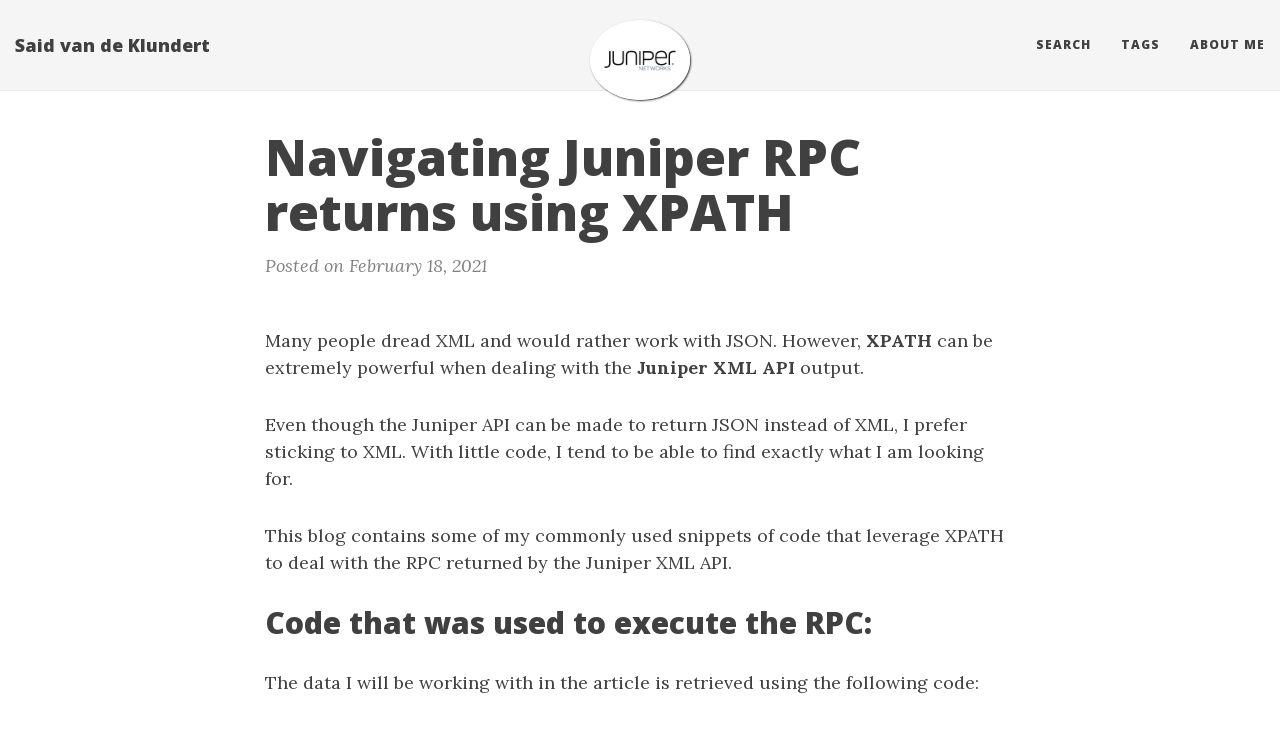

--- FILE ---
content_type: text/html; charset=utf-8
request_url: https://saidvandeklundert.net/2021-02-18-juniper-lxml-xpath-examples/
body_size: 5329
content:
<!DOCTYPE html>
<html lang="en">
  <!-- Beautiful Jekyll | MIT license | Copyright Dean Attali 2016 -->
  <head>
  <meta charset="utf-8" />
  <meta http-equiv="X-UA-Compatible" content="IE=edge">
  <meta name="viewport" content="width=device-width, initial-scale=1.0, maximum-scale=1.0, viewport-fit=cover">

  <title>Navigating Juniper RPC returns using XPATH</title>

  <meta name="author" content="Said van de Klundert" />

  

  <link rel="alternate" type="application/rss+xml" title="Said van de Klundert - Words on things" href="/feed.xml" />

  
<!-- Global site tag (gtag.js) - Google Analytics -->
<script async src="https://www.googletagmanager.com/gtag/js?id=UA-55819297-3"></script>
    <script>
          window.dataLayer = window.dataLayer || [];
  function gtag(){dataLayer.push(arguments);}
  gtag('js', new Date());

  gtag('config', 'UA-55819297-3');
</script>


  

  


  
    
      
  <link rel="stylesheet" href="//maxcdn.bootstrapcdn.com/font-awesome/4.6.0/css/font-awesome.min.css" />


    
  

  
    
      <link rel="stylesheet" href="/css/bootstrap.min.css" />
    
      <link rel="stylesheet" href="/css/bootstrap-social.css" />
    
      <link rel="stylesheet" href="/css/main.css" />
    
  

  
    
      <link rel="stylesheet" href="//fonts.googleapis.com/css?family=Lora:400,700,400italic,700italic" />
    
      <link rel="stylesheet" href="//fonts.googleapis.com/css?family=Open+Sans:300italic,400italic,600italic,700italic,800italic,400,300,600,700,800" />
    
  

  

  

  

    <!-- Facebook OpenGraph tags -->
  

  
  <meta property="og:title" content="Navigating Juniper RPC returns using XPATH" />
  

   
  <meta property="og:description" content="Many people dread XML and would rather work with JSON. However, XPATH can be extremely powerful when dealing with the Juniper XML API output. Even though the Juniper API can be made to return JSON instead of XML, I prefer sticking to XML. With little code, I tend to be...">
  


  <meta property="og:type" content="website" />

  
  <meta property="og:url" content="https://saidvandeklundert.net/2021-02-18-juniper-lxml-xpath-examples/" />
  <link rel="canonical" href="https://saidvandeklundert.net/2021-02-18-juniper-lxml-xpath-examples/" />
  

  
  <meta property="og:image" content="https://saidvandeklundert.net/img/me.jpg" />
  


  <!-- Twitter summary cards -->
  <meta name="twitter:card" content="summary" />
  <meta name="twitter:site" content="@" />
  <meta name="twitter:creator" content="@" />

  
  <meta name="twitter:title" content="Navigating Juniper RPC returns using XPATH" />
  

  
  <meta name="twitter:description" content="Many people dread XML and would rather work with JSON. However, XPATH can be extremely powerful when dealing with the Juniper XML API output. Even though the Juniper API can be made to return JSON instead of XML, I prefer sticking to XML. With little code, I tend to be...">
  

  
  <meta name="twitter:image" content="https://saidvandeklundert.net/img/me.jpg" />
  

  

  

</head>


  <body>

    

  
    <nav class="navbar navbar-default navbar-fixed-top navbar-custom">
  <div class="container-fluid">
    <div class="navbar-header">
      <button type="button" class="navbar-toggle" data-toggle="collapse" data-target="#main-navbar">
        <span class="sr-only">Toggle navigation</span>
        <span class="icon-bar"></span>
        <span class="icon-bar"></span>
        <span class="icon-bar"></span>
      </button>
      
        <a class="navbar-brand" href="https://saidvandeklundert.net">Said van de Klundert</a>
      
    </div>

    <div class="collapse navbar-collapse" id="main-navbar">
      <ul class="nav navbar-nav navbar-right">
      
        
          <li>
            






<a href="/search">Search</a>

          </li>
        
        
        
          <li>
            






<a href="https://saidvandeklundert.net/tags/">Tags</a>

          </li>
        
        
        
          <li>
            






<a href="/aboutme">About Me</a>

          </li>
        
        
      </ul>
    </div>

	
	<div class="avatar-container">
	  <div class="avatar-img-border">
	    <a href="https://saidvandeklundert.net">
	      <img class="avatar-img" src="/img/juniper_logo.jpg" />
		</a>
	  </div>
	</div>
	

  </div>
</nav>


    <!-- TODO this file has become a mess, refactor it -->





<header class="header-section ">

<div class="intro-header no-img">
  <div class="container">
    <div class="row">
      <div class="col-lg-8 col-lg-offset-2 col-md-10 col-md-offset-1">
        <div class="post-heading">
          <h1>Navigating Juniper RPC returns using XPATH</h1>
		  
		  
		  
		  <span class="post-meta">Posted on February 18, 2021</span>
		  
        </div>
      </div>
    </div>
  </div>
</div>
</header>





<div class="container">
  <div class="row">
    <div class="col-lg-8 col-lg-offset-2 col-md-10 col-md-offset-1">

      

      <article role="main" class="blog-post">
        <p>Many people dread XML and would rather work with JSON. However, <b>XPATH</b> can be extremely powerful when dealing with the <b>Juniper XML API</b> output.</p>

<p>Even though the Juniper API can be made to return JSON instead of XML, I prefer sticking to XML. With little code, I tend to be able to find exactly what I am looking for.</p>

<p>This blog contains some of my commonly used snippets of code that leverage XPATH to deal with the RPC returned by the Juniper XML API.</p>

<h2 id="code-that-was-used-to-execute-the-rpc">Code that was used to execute the RPC:</h2>

<p>The data I will be working with in the article is retrieved using the following code:</p>

<pre style="font-size:12px">
#!/usr/bin/python
from lxml import etree
from jnpr.junos import Device
import getpass
import sys

username = sys.argv[1]
host = sys.argv[2]
password = getpass.getpass()

with Device(host=host, user=username, password=password, normalize=True) as dev:                                  
    rpc = dev.rpc.get_interface_information(extensive=True)
</pre>

<h2 id="how-the-rpc-was-mapped-from-the-junos-cli-command">How the RPC was mapped from the Junos CLI command:</h2>

<p>The <code class="language-plaintext highlighter-rouge">rpc</code> that is referred to in the rest of the examples is the device response to <code class="language-plaintext highlighter-rouge">get_interface_information(extensive=True)</code>. This is the RPC to retrieve the information that can be displayed with the <code class="language-plaintext highlighter-rouge">show interfaces extensive</code> command:</p>

<div class="language-xml highlighter-rouge"><div class="highlight"><pre class="highlight"><code>admin@ar.lab&gt; show interfaces extensive | display xml rpc 
<span class="nt">&lt;rpc-reply</span> <span class="na">xmlns:junos=</span><span class="s">"http://xml.juniper.net/junos/16.1R3/junos"</span><span class="nt">&gt;</span>
    <span class="nt">&lt;rpc&gt;</span>
        <span class="nt">&lt;get-interface-information&gt;</span>
                <span class="nt">&lt;extensive/&gt;</span>
        <span class="nt">&lt;/get-interface-information&gt;</span>
    <span class="nt">&lt;/rpc&gt;</span>
    <span class="nt">&lt;cli&gt;</span>
        <span class="nt">&lt;banner&gt;&lt;/banner&gt;</span>
    <span class="nt">&lt;/cli&gt;</span>
<span class="nt">&lt;/rpc-reply&gt;</span>
</code></pre></div></div>

<p>I stored the example script as <code class="language-plaintext highlighter-rouge">example.py</code> and ran it with <code class="language-plaintext highlighter-rouge">python -i</code>. This will drop you in the interpreter and allows you to paste in the following snippets and examples.</p>

<h2 id="examples-on-how-to-use-xpath-to-navigate-the-rpc-return">Examples on how to use XPATH to navigate the RPC return:</h2>

<p>XPATH getting all the interface names:</p>
<pre style="font-size:12px">
rpc.xpath('//physical-interface/name/text()')
</pre>

<p>XPATH getting all the logical interface names:</p>
<pre style="font-size:12px">
rpc.xpath('//physical-interface/logical-interface/name/text()')
</pre>

<p>XPATH getting all the interface names of the physical as well as the logical interfaces:</p>
<pre style="font-size:12px">
rpc.xpath('//physical-interface/name/text()|//physical-interface/logical-interface/name/text()')
</pre>

<p>XPATH getting all the physical and logical interface XML data:</p>
<pre style="font-size:12px">
rpc.xpath('//physical-interface|//physical-interface/logical-interface')
</pre>

<p>Using XPATH, we slice the XML into a list of items. To see the content of the items we can use the following:</p>
<pre style="font-size:12px">
for interface_xml in rpc.xpath('//physical-interface|//physical-interface/logical-interface'):    
    print(etree.tostring(interface_xml))
</pre>

<p>That works, but it does not look very pretty. A (somewhat involved) way to make it look pretty:</p>
<pre style="font-size:12px">
import xml.dom.minidom
for interface_xml in rpc.xpath('//physical-interface|//physical-interface/logical-interface'):
    xml_minidom = xml.dom.minidom.parseString(etree.tostring(interface_xml))
    interface_xml_pretty = xml_minidom.toprettyxml()
    print(interface_xml_pretty)
</pre>

<p>Even easier then using the above would be to just check the XML on the device using <b>show interfaces extensive | display xml</b>.</p>

<p>XPATH getting the physical interface names in case they include ‘et’:</p>
<pre style="font-size:12px">
rpc.xpath('physical-interface[contains(name, "et-")]/name/text()')
</pre>

<p>XPATH getting the logical interface names in case they include ‘irb’:</p>
<pre style="font-size:12px">
rpc.xpath('physical-interface/logical-interface[contains(name, "irb")]/name/text()') 
</pre>

<p>Using regular expresions in lxml:</p>
<pre style="font-size:12px">
ns = {"re": "http://exslt.org/regular-expressions"}
# RE to get 100G:
rpc.xpath('physical-interface[re:match(name, "et")]/name/text()', namespaces=ns) 

# RE to get 100G on line card position 1 and 2:
rpc.xpath('physical-interface[re:match(name, "et-[1,2]")]/name/text()', namespaces=ns)

# RE to get 100G on line card position 1 and 2 while ignoring upper and lower case:
rpc.xpath('physical-interface[re:match(name, "ET-[1,2]", "i")]/name/text()', namespaces=ns)
</pre>

<p>XPATH to get all interfaces, physical as well as logical:</p>
<pre style="font-size:12px">
all_interfaces = rpc.xpath('//physical-interface|//physical-interface/logical-interface')
</pre>

<p>Now we can iterate <code class="language-plaintext highlighter-rouge">all_interfaces</code> to get the name of the interfaces using the <code class="language-plaintext highlighter-rouge">find</code> method:</p>
<pre style="font-size:12px">
for interface in all_interfaces:
    # extract the name using find:
    interface.find('./name').text if interface.find('./name') is not None else None
</pre>

<p>The <code class="language-plaintext highlighter-rouge">if interface.find('./name') is not None else None</code> was added to avoid running into exceptions.</p>

<p>Alternatively, we use an XPATH to accomplish the same thing again:</p>
<pre style="font-size:12px">
for interface in all_interfaces:
    # extract the name using XPATH:
    interface.xpath('./name/text()') 
</pre>

<p>We can also inspect the text of all the child nodes, just to see what is on offer:</p>
<pre style="font-size:12px">
for interface in all_interfaces:
    interface.xpath('child::*/text()')
    interface.xpath('child::*/text()')
</pre>

<p>Sometimes, the attributes offer more interesting data. To access these attributes, we can use the following:</p>
<pre style="font-size:12px">
for interface in all_interfaces:
    interface.find('./interface-flapped').attrib['seconds'] if interface.find('./interface-flapped') is not None else None
</pre>

<p>Safely accessing attributes of can also be done using the Python built-in <code class="language-plaintext highlighter-rouge">getattr</code>:</p>
<pre style="font-size:12px">
all_interfaces = rpc.xpath('//physical-interface|//physical-interface/logical-interface')
for interface in all_interfaces:
    getattr(interface.find('./name'), 'text' , '')
    getattr(interface.find('./description'), 'text' , '')    
    getattr(interface.find('./oper-status'), 'text', None)
    getattr(interface.find('./mtu'), 'text', None)
    interface.find('./interface-flapped').attrib['seconds'] if interface.find('./interface-flapped') is not None else None    
    getattr(interface.find('.//input-pps'), 'text' , '')
    getattr(interface.find('.//output-pps'), 'text' , '')
</pre>

<p>The <code class="language-plaintext highlighter-rouge">getattr(object, attribute, default)</code> returns the value of a specified attribute if it exists. If it does not exist, a default value is returned.</p>

<p>Short example where we put the collected information into a dictionary:</p>
<pre style="font-size:12px">
# to ensure ordering of dict key/values remains the same, not needed starting python 3.9
from collections import OrderedDict 

all_interfaces = rpc.xpath('//physical-interface|//physical-interface/logical-interface')
interfaces_list_of_dict = []

for interface in all_interfaces:
    interfaces_list_of_dict.append(
        OrderedDict({
        'interface-name' : getattr(interface.find('./name'), 'text' , ''),
        'interface-description' : getattr(interface.find('./description'), 'text' , ''),
        'interface-status' : getattr(interface.find('./oper-status'), 'text', None),
        'interface-mtu' : getattr(interface.find('./mtu'), 'text', None),
        'interface-last-flapped' : interface.find('./interface-flapped').attrib['seconds'] if interface.find('./interface-flapped') is not None else None,
        'interface-input-pps' : getattr(interface.find('.//input-pps'), 'text' , ''),
        'interface-output-pps' : getattr(interface.find('.//output-pps'), 'text' , ''),

    })
    )
</pre>

<p>To look at what was gathered, use json.dumps (printing OrderedDicts looks silly):</p>
<pre style="font-size:12px">
from json import dumps
print(dumps(interfaces_list_of_dict, indent=4))
</pre>

<p>There are a lot of ‘uninteresting’ interfaces that Juniper has for internal use. Can be done with multiple letnghty XPATHs, but sometimes using <code class="language-plaintext highlighter-rouge">any</code> to filter them out is easier:</p>
<pre style="font-size:12px">
uninteresting = ["jsrv", "local", "igb", "ixlv", "bme", "32768", "16384", "32767"]

for interface in all_interfaces:
    if any(s in getattr(interface.find('./name'), 'text' , '') for s in uninteresting):
        continue
    if len(interface.xpath('./address-family/interface-address/ifa-local/text()')):
        getattr(interface.find('./name'), 'text' , '')
        interface.xpath('./address-family/interface-address/ifa-local/text()')
</pre>

<p>I have recorded some sample output right <a href="https://github.com/saidvandeklundert/juniper/blob/master/xpath_examples.py">here</a> and <a href="https://github.com/saidvandeklundert/juniper/blob/master/xpath_re_example.py">here</a>.</p>

<p>More examples and explanation on how to work with lxml can be found <a href="https://lxml.de/xpathxslt.html">here</a>.</p>

<p>Note,</p>

<p>Python 3.8.3 was used with the following package versions:</p>
<div class="language-plaintext highlighter-rouge"><div class="highlight"><pre class="highlight"><code>junos-eznc            2.5.4    
lxml                  4.6.2    
</code></pre></div></div>

<p>The Juniper devices I used were the following:</p>

<div class="language-plaintext highlighter-rouge"><div class="highlight"><pre class="highlight"><code>QFX 15.1X53-D65.3
MX 16.1R3-S8     
MX10003 17.4R2-S11
</code></pre></div></div>

      </article>

      
        <div class="blog-tags">
          Tags:
          
          
            <a href="/tags#python">python</a>
          
            <a href="/tags#automation">automation</a>
          
            <a href="/tags#juniper">juniper</a>
          
            <a href="/tags#pyez">pyez</a>
          
            <a href="/tags#xpath">xpath</a>
          
          
        </div>
      

      
        <!-- Check if any share-links are active -->




<section id = "social-share-section">
  <span class="sr-only">Share: </span>

  
  <!--- Share on Twitter -->
    <a href="https://twitter.com/intent/tweet?text=Navigating+Juniper+RPC+returns+using+XPATH+https://saidvandeklundert.net/2021-02-18-juniper-lxml-xpath-examples/"
      class="btn btn-social-icon btn-twitter" title="Share on Twitter">
      <span class="fa fa-fw fa-twitter" aria-hidden="true"></span>
      <span class="sr-only">Twitter</span>
    </a>
  

  
  <!--- Share on Facebook -->
    <a href="https://www.facebook.com/sharer/sharer.php?u=https://saidvandeklundert.net/2021-02-18-juniper-lxml-xpath-examples/"
      class="btn btn-social-icon btn-facebook" title="Share on Facebook">
      <span class="fa fa-fw fa-facebook" aria-hidden="true"></span>
      <span class="sr-only">Facebook</span>
    </a>
  

  

  
  <!--- Share on LinkedIn -->
    <a href="https://www.linkedin.com/shareArticle?mini=true&url=https://saidvandeklundert.net/2021-02-18-juniper-lxml-xpath-examples/"
      class="btn btn-social-icon btn-linkedin" title="Share on LinkedIn">
      <span class="fa fa-fw fa-linkedin" aria-hidden="true"></span>
      <span class="sr-only">LinkedIn</span>
    </a>
  

</section>



      

      <ul class="pager blog-pager">
        
        <li class="previous">
          <a href="/2020-12-24-python-functions-in-jinja/" data-toggle="tooltip" data-placement="top" title="Using Python functions in Jinja templates">&larr; Previous Post</a>
        </li>
        
        
        <li class="next">
          <a href="/2021-03-05-schedule/" data-toggle="tooltip" data-placement="top" title="Schedule the boring stuff with Python">Next Post &rarr;</a>
        </li>
        
      </ul>

      
    </div>
  </div>
</div>


    <footer>
  <div class="container beautiful-jekyll-footer">
    <div class="row">
      <div class="col-lg-8 col-lg-offset-2 col-md-10 col-md-offset-1">
        <ul class="list-inline text-center footer-links"><li><a href="/feed.xml" title="RSS"><span class="fa-stack fa-lg" aria-hidden="true">
                  <i class="fa fa-circle fa-stack-2x"></i>
                  <i class="fa fa-rss fa-stack-1x fa-inverse"></i>
                </span>
                <span class="sr-only">RSS</span>
              </a>
            </li><li><a href="mailto:saidvandeklundert@gmail.com" title="Email me"><span class="fa-stack fa-lg" aria-hidden="true">
                  <i class="fa fa-circle fa-stack-2x"></i>
                  <i class="fa fa-envelope fa-stack-1x fa-inverse"></i>
                </span>
                <span class="sr-only">Email me</span>
              </a>
            </li><li><a href="https://github.com/saidvandeklundert" title="GitHub"><span class="fa-stack fa-lg" aria-hidden="true">
                  <i class="fa fa-circle fa-stack-2x"></i>
                  <i class="fa fa-github fa-stack-1x fa-inverse"></i>
                </span>
                <span class="sr-only">GitHub</span>
              </a>
            </li><li><a href="https://twitter.com/saidvandeklunde" title="Twitter"><span class="fa-stack fa-lg" aria-hidden="true">
                  <i class="fa fa-circle fa-stack-2x"></i>
                  <i class="fa fa-twitter fa-stack-1x fa-inverse"></i>
                </span>
                <span class="sr-only">Twitter</span>
              </a>
            </li><li><a href="https://linkedin.com/in/saidvandeklundert" title="LinkedIn"><span class="fa-stack fa-lg" aria-hidden="true">
                  <i class="fa fa-circle fa-stack-2x"></i>
                  <i class="fa fa-linkedin fa-stack-1x fa-inverse"></i>
                </span>
                <span class="sr-only">LinkedIn</span>
              </a>
            </li></ul>
      <p class="copyright text-muted">
      Said van de Klundert
      &nbsp;&bull;&nbsp;
      2024

      
      &nbsp;&bull;&nbsp;
      <a href="https://saidvandeklundert.net">https://saidvandeklundert.net/</a>
      

      
      </p>
          <!-- Please don't remove this, keep my open source work credited :) -->
    <p class="theme-by text-muted">
      Theme by
      <a href="https://deanattali.com/beautiful-jekyll/">beautiful-jekyll</a>
    </p>
      </div>
    </div>
  </div>
</footer>

  
    






  
    <!-- doing something a bit funky here because I want to be careful not to include JQuery twice! -->
    
      <script>
      	if (typeof jQuery == 'undefined') {
      	  document.write('<script src="/js/jquery-1.11.2.min.js"></scr' + 'ipt>');
      	}
      </script>
    
  
    <!-- doing something a bit funky here because I want to be careful not to include JQuery twice! -->
    
	<script src="/js/bootstrap.min.js"></script>
    
  
    <!-- doing something a bit funky here because I want to be careful not to include JQuery twice! -->
    
	<script src="/js/main.js"></script>
    
  


  
  </body>
</html>


--- FILE ---
content_type: text/css; charset=utf-8
request_url: https://saidvandeklundert.net/css/monokai.css
body_size: 1626
content:
body {
    font-family: "Palatino Linotype", "Book Antiqua", Palatino, FreeSerif, serif;
    font-size: 15px;
    line-height: 22px;
    margin: 0;
    padding: 0; }
  
  p, h1, h2, h3, h4, h5, h6 {
    margin: 0 0 15px 0; }
  
  h1 {
    margin-top: 40px; }
  
  #tree, #headings {
    position: absolute;
    top: 30px;
    left: 0;
    bottom: 0;
    width: 290px;
    padding: 10px 0;
    overflow: auto; }
  
  #sidebar_wrapper {
    position: fixed;
    top: 0;
    left: 0;
    bottom: 0;
    width: 0;
    overflow: hidden; }
  
  #sidebar_switch {
    position: absolute;
    top: 0;
    left: 0;
    width: 290px;
    height: 29px;
    border-bottom: 1px solid; }
    #sidebar_switch span {
      display: block;
      float: left;
      width: 50%;
      text-align: center;
      line-height: 29px;
      cursor: pointer; }
    #sidebar_switch .selected {
      font-weight: bold; }
  
  .slidey #sidebar_wrapper {
    -webkit-transition: width 250ms linear;
    -moz-transition: width 250ms linear;
    -ms-transition: width 250ms linear;
    -o-transition: width 250ms linear;
    transition: width 250ms linear; }
  
  .sidebar #sidebar_wrapper {
    width: 290px; }
  
  #tree .nodename {
    text-indent: 12px;
    background: url([data-uri]);
    background-repeat: no-repeat;
    background-position: left center;
    cursor: pointer; }
  #tree .open > .nodename {
    background-image: url([data-uri]);
    background-position: left 7px; }
  #tree .dir, #tree .file {
    position: relative;
    min-height: 20px;
    line-height: 20px;
    padding-left: 12px; }
    #tree .dir > .children, #tree .file > .children {
      display: none; }
    #tree .dir.open > .children, #tree .file.open > .children {
      display: block; }
  #tree .file {
    padding-left: 24px;
    display: block;
    text-decoration: none; }
  #tree > .dir {
    padding-left: 0; }
  
  #headings .heading a {
    text-decoration: none;
    padding-left: 10px;
    display: block; }
  #headings .h1 {
    padding-left: 0;
    margin-top: 10px;
    font-size: 1.3em; }
  #headings .h2 {
    padding-left: 10px;
    margin-top: 8px;
    font-size: 1.1em; }
  #headings .h3 {
    padding-left: 20px;
    margin-top: 5px;
    font-size: 1em; }
  #headings .h4 {
    padding-left: 30px;
    margin-top: 3px;
    font-size: 0.9em; }
  #headings .h5 {
    padding-left: 40px;
    margin-top: 1px;
    font-size: 0.8em; }
  #headings .h6 {
    padding-left: 50px;
    font-size: 0.75em; }
  
  #sidebar-toggle {
    position: fixed;
    top: 0;
    left: 0;
    width: 5px;
    bottom: 0;
    z-index: 2;
    cursor: pointer; }
    #sidebar-toggle:hover {
      width: 10px; }
  
  .slidey #sidebar-toggle, .slidey #container {
    -webkit-transition: all 250ms linear;
    -moz-transition: all 250ms linear;
    -ms-transition: all 250ms linear;
    -o-transition: all 250ms linear;
    transition: all 250ms linear; }
  
  .sidebar #sidebar-toggle {
    left: 290px; }
  
  #container {
    position: fixed;
    left: 5px;
    right: 0;
    top: 0;
    bottom: 0;
    overflow: auto; }
  
  .sidebar #container {
    left: 295px; }
  
  .no-sidebar #sidebar_wrapper, .no-sidebar #sidebar-toggle {
    display: none; }
  .no-sidebar #container {
    left: 0; }
  
  #page {
    padding-top: 40px; }
  
  table td {
    border: 0;
    outline: 0; }
  
  .docs.markdown {
    padding: 10px 50px; }
  
  td.docs {
    max-width: 450px;
    min-width: 450px;
    min-height: 5px;
    padding: 10px 25px 1px 50px;
    overflow-x: hidden;
    vertical-align: top;
    text-align: left; }
  
  .docs pre {
    margin: 15px 0 15px;
    padding: 5px;
    padding-left: 10px;
    border: 1px solid;
    font-size: 12px;
    overflow: auto; }
    .docs pre.code_stats {
      font-size: 60%; }
  .docs p tt, .docs p code, .docs li tt, .docs li code {
    border: 1px solid;
    font-size: 12px;
    padding: 0 0.2em; }
  
  .dox {
    border-top: 1px solid;
    padding-top: 10px;
    padding-bottom: 10px; }
    .dox .details {
      padding: 10px;
      border: 1px solid;
      margin-bottom: 10px; }
    .dox .dox_tag_title {
      font-weight: bold; }
    .dox .dox_tag_detail {
      margin-left: 10px; }
      .dox .dox_tag_detail span {
        margin-right: 5px; }
    .dox .dox_type {
      font-style: italic; }
    .dox .dox_tag_name {
      font-weight: bold; }
  
  .pilwrap {
    position: relative;
    padding-top: 1px; }
    .pilwrap .pilcrow {
      font: 12px Arial;
      text-decoration: none;
      color: #454545;
      position: absolute;
      top: 3px;
      left: -20px;
      padding: 1px 2px;
      opacity: 0;
      -webkit-transition: opacity 0.2s linear;
      -moz-transition: opacity 0.2s linear;
      -ms-transition: opacity 0.2s linear;
      -o-transition: opacity 0.2s linear;
      transition: opacity 0.2s linear; }
    .pilwrap:hover .pilcrow {
      opacity: 1; }
  
  td.code {
    padding: 8px 15px 8px 25px;
    width: 100%;
    vertical-align: top;
    border-left: 1px solid; }
  
  .background {
    border-left: 1px solid;
    position: absolute;
    z-index: -1;
    top: 0;
    right: 0;
    bottom: 0;
    left: 525px; }
  
  pre, tt, code {
    font-size: 12px;
    line-height: 18px;
    font-family: Menlo, Monaco, Consolas, "Lucida Console", monospace;
    margin: 0;
    padding: 0;
    white-space: pre-wrap; }
  
  .line-num {
    display: inline-block;
    width: 50px;
    text-align: right;
    opacity: 0.3;
    margin-left: -20px;
    text-decoration: none; }
  
  /* All the stuff that can depend on colour scheme goes below here: */
  body {
    background: #1a1a16;
    color: #e3e3e3; }
  
  a {
    color: #bbbbbb; }
    a:visited {
      color: #bbbbbb; }
  
  #sidebar_wrapper {
    background: #242420; }
  
  #sidebar_switch {
    background: #2a2a27;
    border-bottom-color: #393936; }
    #sidebar_switch span {
      color: #e5e5e5; }
    #sidebar_switch span:hover {
      background: #242420; }
    #sidebar_switch .selected {
      background: #1e1e1a;
      color: #eeeeee; }
  
  #tree .file {
    color: #eeeeee; }
  
  #headings .heading a {
    color: #eeeeee; }
  
  #sidebar-toggle {
    background: #2f2f2b; }
    #sidebar-toggle:hover {
      background: #393936; }
  
  .docs.markdown {
    background: #1a1a16; }
  .docs pre {
    border-color: #393936; }
  .docs p tt, .docs p code, .docs li tt, .docs li code {
    border-color: #393936;
    background: #242420; }
  
  .highlight {
    background: #242420;
    color: auto; }
  
  .dox {
    border-top-color: #31312e; }
    .dox .details {
      background: #242420;
      border-color: #393936; }
  
  .pilwrap .pilcrow {
    color: #d8d8d8; }
  
  td.code, .background {
    border-left-color: #393936; }